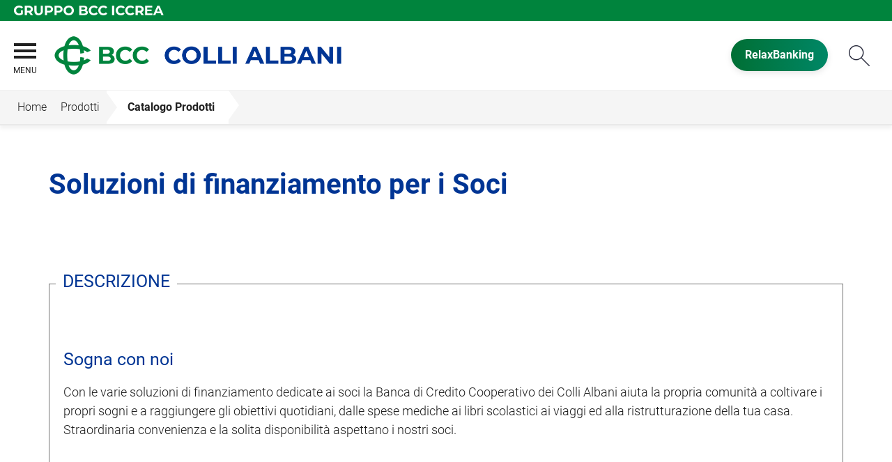

--- FILE ---
content_type: text/html; Charset=UTF-8
request_url: https://www.bcccollialbani.it/catalogo/dettaglio.asp?i_menuID=51853&hProdottoCatalogoID=19733
body_size: 7819
content:
<!DOCTYPE HTML>
<html lang="it">
<head>
<title>BCC Colli Albani &mdash; Soluzioni di finanziamento per i Soci</title>
<meta http-equiv="Content-Type" content="text/html; charset=utf-8">
<meta name="description" content="">
<meta name="keywords" content="BCC Colli Albani, Banca di Credito Cooperativo, BCC, Banca, Iccrea, Relax Banking, Prodotti BCC Colli Albani, Conti Corrente BCC Colli Albani, Iniziative BCC Colli Albani,">
<meta name="copyright" content="">
<meta name="viewport" content="width=device-width, initial-scale=1.0, maximum-scale=5.0, user-scalable=yes" />
<meta property="og:type" content="website" />
<meta property="og:title" content="BCC Colli Albani &mdash; Soluzioni di finanziamento per i Soci">
<meta property="og:description" content="">
<meta http-equiv="X-UA-Compatible" content="IE=edge"><meta name="google-site-verification" content="W08x4P1-ADbWBX615e-T070BJzI2yIuU50w0dZWW6-8" §>
<link rel="preconnect" href="https://static.publisher.iccrea.bcc.it/" crossorigin>
<link rel="dns-prefetch" href="https://static.publisher.iccrea.bcc.it/">
<link rel="shortcut icon" href="https://www.bcccollialbani.it/favicon.ico" type="image/vnd.microsoft.icon" />
<link rel="icon" href="https://www.bcccollialbani.it/favicon.ico" type="image/vnd.microsoft.icon" />
<link rel="preload" href="https://static.publisher.iccrea.bcc.it/archivio/fonts/roboto/roboto-v16-latin-100.woff2" as="font" type="font/woff2" fetchpriority="high" crossorigin="anonymous">
<link rel="preload" href="https://static.publisher.iccrea.bcc.it/archivio/fonts/roboto/roboto-v16-latin-300.woff2" as="font" type="font/woff2" fetchpriority="high" crossorigin="anonymous">
<link rel="preload" href="https://static.publisher.iccrea.bcc.it/archivio/fonts/roboto/roboto-v16-latin-regular.woff2" as="font" type="font/woff2" fetchpriority="high" crossorigin="anonymous">
<link rel="preload" href="https://static.publisher.iccrea.bcc.it/archivio/fonts/roboto/roboto-v16-latin-500.woff2" as="font" type="font/woff2" fetchpriority="high" crossorigin="anonymous">
<link rel="preload" href="https://static.publisher.iccrea.bcc.it/archivio/fonts/roboto/roboto-v16-latin-700.woff2" as="font" type="font/woff2" fetchpriority="high" crossorigin="anonymous">
<link rel="preload" href="https://static.publisher.iccrea.bcc.it/archivio/fonts/roboto-condensed/roboto-condensed-v14-latin-700.woff2" as="font" type="font/woff2" fetchpriority="high" crossorigin="anonymous">
<link rel="stylesheet" type="text/css" href="https://static.publisher.iccrea.bcc.it/archivio/css/base/jquery/ui.all.css" />
<link rel="stylesheet" type="text/css" href="https://static.publisher.iccrea.bcc.it/archivio/css/base/moduli.combined.css">
<link rel="stylesheet" type="text/css" href="https://static.publisher.iccrea.bcc.it/archivio/css/base/identitario2019.css">
<link rel="stylesheet" type="text/css" media="print" href="https://static.publisher.iccrea.bcc.it/archivio/css/base/stampante.css">
<link rel="stylesheet" type="text/css" href="https://static.publisher.iccrea.bcc.it/archivio/css/504/style[-504].css" title="default">
<script type="text/javascript">
var WEB_URL = "..";
var CDN_URL="..";
WEB_URL = "https://www.bcccollialbani.it/";
CDN_URL = "https://static.publisher.iccrea.bcc.it/";
</script><script type="text/javascript" src="https://static.publisher.iccrea.bcc.it/jquery/current/jquery-3.6.0.min.js?d=20220422135500"></script>
<script type="text/javascript" src="https://static.publisher.iccrea.bcc.it/jquery/current/jquery-ui.min.1.13.js?d=20220422135500" defer></script>
<script type="text/javascript" src="https://static.publisher.iccrea.bcc.it/jquery/plugins/jquery.bccPopUp.js" defer></script>
<script type="text/javascript" src="https://static.publisher.iccrea.bcc.it/jquery/plugins/jquery.AnnuarioSearchBox.js?d=20220422135500" defer></script>
<script type="text/javascript" src="https://static.publisher.iccrea.bcc.it/jquery/plugins/jquery.steps.min.js?d=20230516144400" defer></script>
<script type="text/javascript" src="https://static.publisher.iccrea.bcc.it/js/utils.min.js?d=20250226162200" defer></script>
<script type="text/javascript" src="https://www.bcccollialbani.it/custom/custom.js"></script>
<script type="text/javascript" src="https://static.publisher.iccrea.bcc.it/js/identitario2019.min.js"></script>
<link rel="preconnect" href="https://maps.googleapis.com" crossorigin>
<script type="text/javascript" src="//maps.googleapis.com/maps/api/js?language=it&amp;libraries=places&key=AIzaSyCzsyhjOC4_0iNsp-gZd5_xEdrnTiGIY2s	" defer></script>
<script type="text/javascript" src="https://www.bcccollialbani.it/framework/js/cookies.dyn.js" defer></script>
<!--[if lt IE 9]><script type="text/javascript" src="https://static.publisher.iccrea.bcc.it/js/html5shiv.js"></script><![endif]-->
<script type="text/javascript">var HAS_PDF_VIEWER =false;$(document).ready(function(){PageHelpers.HAS_PDF_VIEWER = HAS_PDF_VIEWER});</script>
</head>
<body id='b-menu-51853' class='has-catalogo'><script type="text/javascript">jQuery(function(){btCookies.initBannerCookies(false);});</script>
<script src="https://www.bcccollialbani.it/framework/piwik/piwik.stats.dyn.js" async></script>
	<form name="FRM_RELOAD" method="POST" action="/catalogo/dettaglio.asp?i_menuID=51853&hProdottoCatalogoID=19733"></form>
	
	<script>
		$(document).ready(function(){
		  $("a[data-link-overlay=true]").PopUpLink();
  
		});
	</script>
<header class="l-header">
<div class="c-note-head">
<div class="l-container-fluid">
<div class="c-iccrea-logo">
<div class="tdBan2" ><img src="https://static.publisher.iccrea.bcc.it/archivio/502/131177.svg?d=20180330171112" border="0" id="banner-131177" alt="Gruppo BCC Iccrea"></div>
</div>

<div class="c-bcc-logo">
<div class="tdBan3" ></div>
</div>
</div>
</div>

<nav class="l-nav">
<div class="l-container-fluid">
<div aria-expanded="false" class="o-menu-reveal" role="button" tabindex="0">
<div class="o-menu-icon"></div>
<span>menu</span><strong>&nbsp;</strong></div>

<div class="c-main-nav">
<div class="o-bg-menu">
<div class="c-main-nav-cont">
<div class="c-menu-cont">
<div class="tdMenuCSS52" ><ul id="topmenu" class="lstQck52Liv0"><li class="liv0 lstQckLi52Liv0Li0" id="lstQck54970"><a href="javascript:esplodiSottomenu(54970)" title="La Banca" class="submenu liv0">La Banca</a><ul class="lstQck52Liv1"><li class="liv1 lstQckLi52Liv1Li0" id="lstQck54971"><a href="https://www.bcccollialbani.it/template/default.asp?i_menuID=54971" title="Vai a La Storia" class="submenu liv1">La Storia</a></li><li class="liv1 lstQckLi52Liv1Li1" id="lstQck70818"><a href="https://www.gruppobcciccrea.it/Pagine/Default.aspx" target="_blank" title="Vai a Il Gruppo BCC Iccrea" class=" liv1">Il Gruppo BCC Iccrea</a></li><li class="liv1 lstQckLi52Liv1Li2" id="lstQck55393"><a href="https://www.bcccollialbani.it/template/default.asp?i_menuID=55393" title="Vai a Bilanci" class=" liv1">Bilanci</a></li><li class="liv1 lstQckLi52Liv1Li3" id="lstQck56214"><a href="https://static.publisher.iccrea.bcc.it/archivio//504/183116.pdf?d=20240916111658" target="_self" title="Vai a Statuto" class=" liv1">Statuto</a></li><li class="liv1 lstQckLi52Liv1Li4" id="lstQck58115"><a href="https://static.publisher.iccrea.bcc.it/archivio/504/180279.PDF" target="_blank" title="Vai a Regolamento Assembleare ed Elettorale" class=" liv1">Regolamento Assembleare ed Elettorale</a></li><li class="liv1 lstQckLi52Liv1Li5" id="lstQck60124"><a href="https://www.bcccollialbani.it/archivio/504/164594.PDF" target="_blank" title="Vai a Codice Etico" class=" liv1">Codice Etico</a></li><li class="liv1 lstQckLi52Liv1Li6 endNavMenu" id="lstQck69786"><a href="https://www.bcccollialbani.it/archivio/504/166136.PDF" target="_blank" title="Vai a Informativa al pubblico in tema di governo societario" class=" noBorder liv1">Informativa al pubblico in tema di governo societario</a></li></ul></li><li class="liv0 lstQckLi52Liv0Li1" id="lstQck54981"><a href="#" target="_self" title="Vai a Dove siamo" class="submenu liv0">Dove siamo</a><ul class="lstQck52Liv1"><li class="liv1 lstQckLi52Liv1Li0" id="lstQck54979"><a href="/annuario/dettaglio.asp?abi=8951&i_menuID=54979" target="_self" title="Vai a La sede" class=" liv1">La sede</a></li><li class="liv1 lstQckLi52Liv1Li1" id="lstQck54980"><a href="/annuario/sportelli.asp?abi=8951&i_menuID=54980" target="_self" title="Vai a Le filiali" class=" liv1">Le filiali</a></li><li class="liv1 lstQckLi52Liv1Li2 endNavMenu" id="lstQck55258"><a href="https://www.bcccollialbani.it/template/default.asp?i_menuID=55258" title="Vai a Operatività territoriale" class=" noBorder liv1">Operatività territoriale</a></li></ul></li><li class="liv0 lstQckLi52Liv0Li2" id="lstQck72882"><a href="https://www.bcccollialbani.it/template/default.asp?i_menuID=72712" target="_blank" title="Vai a Etica di Gruppo e Whistleblowing" class=" liv0">Etica di Gruppo e Whistleblowing</a></li><li class="liv0 lstQckLi52Liv0Li3" id="lstQck55239"><a href="javascript:esplodiSottomenu(55239)" title="Vai a Prodotti" class="submenu liv0">Prodotti</a><ul class="lstQck52Liv1"><li class="liv1 lstQckLi52Liv1Li0" id="lstQck55237"><a href="https://www.bcccollialbani.it/template/default.asp?i_menuID=55237" title="Vai a Soci" class="submenu liv1">Soci</a></li><li class="liv1 lstQckLi52Liv1Li1" id="lstQck52286"><a href="https://www.bcccollialbani.it/template/default.asp?i_menuID=52286" title="Vai a Privati e famiglie" class="submenu liv1">Privati e famiglie</a></li><li class="liv1 lstQckLi52Liv1Li2" id="lstQck52287"><a href="https://www.bcccollialbani.it/template/default.asp?i_menuID=52287" title="Vai a Imprese" class="submenu liv1">Imprese</a></li><li class="liv1 lstQckLi52Liv1Li3 endNavMenu" id="lstQck52597"><a href="https://www.bcccollialbani.it/template/default.asp?i_menuID=52597" title="Vai a Associazioni ed Enti" class="submenu noBorder liv1">Associazioni ed Enti</a></li></ul></li><li class="liv0 lstQckLi52Liv0Li4" id="lstQck51848"><a href="https://www.bcccollialbani.it/template/default.asp?i_menuID=51848" title="Contatti" class="submenu liv0">Contatti</a><ul class="lstQck52Liv1"><li class="liv1 lstQckLi52Liv1Li0 endNavMenu" id="lstQck60882"><a href="https://www.bcccollialbani.it/template/default.asp?i_menuID=60882" title="Vai a Richiedi un appuntamento in Filiale" class=" noBorder liv1">Richiedi un appuntamento in Filiale</a></li></ul></li><li class="liv0 lstQckLi52Liv0Li5" id="lstQck55997"><a href="javascript:esplodiSottomenu(55997)" title="Vai a Spazio Soci" class="submenu liv0">Spazio Soci</a><ul class="lstQck52Liv1"><li class="liv1 lstQckLi52Liv1Li0" id="lstQck75756"><a href="https://www.bcccollialbani.it/template/default.asp?i_menuID=75755" target="_self" title="Vai a Avvisi ai Soci" class=" liv1">Avvisi ai Soci</a></li><li class="liv1 lstQckLi52Liv1Li1" id="lstQck57225"><a href="https://www.bcccollialbani.it/template/default.asp?i_menuID=57224" target="_self" title="Vai a Giovani Soci" class=" liv1">Giovani Soci</a></li><li class="liv1 lstQckLi52Liv1Li2" id="lstQck56000"><a href="/catalogo/ricerca.asp?hCmd=RIC&fld6507=17324&i_catalogoID=51853&i_menuID=56000" target="_self" title="Vai a Prodotti" class=" liv1">Prodotti</a></li><li class="liv1 lstQckLi52Liv1Li3" id="lstQck55999"><a href="https://www.bcccollialbani.it/template/default.asp?i_menuID=55998" target="_self" title="Vai a Iniziative Soci" class=" liv1">Iniziative Soci</a></li><li class="liv1 lstQckLi52Liv1Li4 endNavMenu" id="lstQck57223"><a href="https://www.bcccollialbani.it/template/default.asp?i_menuID=57220" target="_self" title="Vai a Bandi e Concorsi" class=" noBorder liv1">Bandi e Concorsi</a></li></ul></li><li class="liv0 lstQckLi52Liv0Li6" id="lstQck55888"><a href="javascript:esplodiSottomenu(55888)" title="Vai a Strumenti Utili" class="submenu liv0">Strumenti Utili</a><ul class="lstQck52Liv1"><li class="liv1 lstQckLi52Liv1Li0 endNavMenu" id="lstQck55889"><a href="http://www.adgservicebanche.com/LegalWeb/Login.asp?Strday=frm8951EA23&pg=__possible_unsafe_site__" target="_blank" title="Vai a Legale" class=" noBorder liv1">Legale</a></li></ul></li><li class="liv0 lstQckLi52Liv0Li7 endNavMenu" id="lstQck55919"><a href="javascript:esplodiSottomenu(55919)" title="Vai a Servizi Online" class="submenu noBorder liv0">Servizi Online</a><ul class="lstQck52Liv1"><li class="liv1 lstQckLi52Liv1Li0" id="lstQck55920"><a href="https://www.relaxbanking.it/relaxbanking/zk/access/relaxBanking.zul" target="_blank" title="Vai a Internet Banking" class=" liv1">Internet Banking</a></li><li class="liv1 lstQckLi52Liv1Li1 endNavMenu" id="lstQck55921"><a href="https://www.cartabcc.it/Pagine/default.aspx" target="_blank" title="Vai a CartaBCC" class=" noBorder liv1">CartaBCC</a></li></ul></li></ul></div>
</div>

<div class="c-menu-sidebar">
<div class="tdLan47" ></div>
</div>
</div>
</div>

<button class="o-scroll-close" style="display: inline-block;" type="button"><span>Chiudi menu</span></button>
</div>

<div class="c-main-logo">
<div class="tdBan1" ><a class="adobe-banner-link" data-tracking-method="bannerClick" href="https://www.bcccollialbani.it/system/bannerTrans.asp?id=25885" title="Vai alla Home Page" target="_top"><img src="https://static.publisher.iccrea.bcc.it/archivio/504/160999.png?d=20220401171113" border="0" id="160999" alt="logo BCC Colli Albani"></a></div>
</div>

<div class="c-utility">
<div class="tdQck4" ><table border="0" cellpadding="0" cellspacing="0"><tr><td class="lstQck4Liv0" id="menu54969"><a href="https://www.relaxbanking.it" class="lstQck4Liv0" id="lnkmenu54969" target="_blank" title="RelaxBanking">RelaxBanking</a></td></tr></table></div>
</div>

<div class="c-src-reveal"><button id="o-src-reveal" name="reveal-search">Cerca</button></div>
</div>

<div class="c-search-bar">
<div class="l-container-fluid">
<form action="javascript:ricercaSubmit()" method="post" name="FRM_RICERCA"><input class="src_top" type="submit" value="Submit Query" /> <input class="src" id="src" name="txtTesto" type="text" value="Cerca" /></form>
</div>
</div>
</nav>
</header>
<div class='l-bread-nav '><div class='l-breadcrumb'><div class='c-breadcrumb' aria-label='breadcrumbs' role='navigation'><ul><li id='menu--504' class='o-breadcrumb-link o-breadcrumb-home'><a href="https://www.bcccollialbani.it/default.asp"title='Home'>Home</a></li><li class='o-divider'>&gt;</li><li id='menu-55239' class='o-breadcrumb-link '><a href="javascript:esplodiSottomenu(55239)"title='Prodotti'>Prodotti</a></li><li class='o-divider'>&gt;</li><li id='menu-51853' class='o-breadcrumb-link '><a href="javascript:void(0);"title='Catalogo Prodotti'>Catalogo Prodotti</a></li></ul></div></div><button class='o-int-nav-reveal'></button></div><script language="javascript" type="text/javascript" src="https://static.publisher.iccrea.bcc.it/js/bcc.breadcrumb.down.js?d=20221118123200" defer></script>

<section class="l-main-content">
<div class="c-main-title">
<div class="tdLan6" ></div>
</div>

<div class="c-main-content">
<div class="tdCc14" >
<div id="det" style="width:100%"><h1>Soluzioni di finanziamento per i Soci</h1><div class='printPDF' id='topPrintPDF'></div><div class='add_this_catalogo_top'></div><table width="100%" cellspacing="0" cellpadding="0" border="0"><tr><td class="tdTitolo" ID="cpr_boxID12769">Descrizione</td></tr><tr id="obj1" class="cpr_presID1165"><td class="tdTabella" ID="boxID12769"><table width="100%" cellspacing="0" cellpadding="0" border="0"><tr><td ID="cpr_boxID12769_prodcat_meta6504"><div class='lblPresNomeMetadato' id='lblmeta6504'>Descrizione</div><div class='lblPresValoreMetadato' id='meta6504'><h2>Sogna con noi</h2>
Con le varie soluzioni di finanziamento dedicate ai soci la Banca di Credito Cooperativo dei Colli Albani aiuta la propria comunità a coltivare i propri sogni e a raggiungere gli obiettivi quotidiani, dalle spese mediche ai libri scolastici ai viaggi ed alla ristrutturazione della tua casa.<br />
Straordinaria convenienza e la solita disponibilità aspettano i nostri soci.<br />
<br />
 
<div class="bottone_form"><a href="https://www.bcccollialbani.it/template/default.asp?i_menuID=55865">Vieni a trovarci nella filiale più vicina. Fissa un appuntamento con i nostri consulenti </a></div>
<a href="/template/default.asp?i_menuID=51848"> </a></div></td></tr></table><tr><td class="tdTitolo" ID="cpr_boxID12770">Informativa</td></tr><tr id="obj2" class="cpr_presID1165"><td class="tdTabella" ID="boxID12770"><table width="100%" cellspacing="0" cellpadding="0" border="0"><tr><td ID="cpr_boxID12770_prodcat_meta6506"><div class='lblPresNomeMetadato' id='lblmeta6506'>Informativa</div><div class='lblPresValoreMetadato' id='meta6506'><em>Messaggio pubblicitario con finalità promozionale. Per le condizioni di dettaglio consulta il <a href="https://www.relaxbanking.it/react/relaxbanking/#/documenti/fogliInformativi?abi=08951">foglio informativo</a> disponibile presso tutte le filiali o sul sito internet della Banca. </em></div></td></tr></table></td></tr><tr><td>&nbsp;</td></tr></table><div class='printPDF' id='bottomPrintPDF'></div><div class='add_this_catalogo_bottom'></div></div>
<script type="text/javascript">
	if (!window.dettaglio2){
		window.dettaglio2=function(menu,i_prodotto_catalogoID){
			//document.location.href ="dettaglio.asp?i_catalogoID=" + menu  + "&hProdottoCatalogoID=" + i_prodotto_catalogoID;
			document.location.href ="dettaglio.asp?i_catalogoID=51853&i_menuID=51853&hProdottoCatalogoID=" + i_prodotto_catalogoID;
		}

		window.dettaglioDoc=function(iDocumentoID){
			apriFinestraAjax("auto", 450, "DETT" + iDocumentoID, "", "https://www.bcccollialbani.it/doc2/dettaglio.asp?i_documentoID=" + iDocumentoID);
		}

		window.RequestContactFor=function(i_prodotto_catalogoID){
			apriFinestraAjax("auto","auto","contatti"+i_prodotto_catalogoID,"","https://www.bcccollialbani.it/catalogo/contatti.asp?hProdotto=" + i_prodotto_catalogoID);
		}

		window.viewFrame = function(id) {
			let obj = document.getElementById("obj" + id);
			let prd = document.getElementById("prodTitle" + id);
			if (obj.style.display == "none") {
				obj.style.display = "";
				prd.classList.add("hide");
				prd.title = "Nascondi i prodotti che potrebbero interessarti";
			} else {
				obj.style.display = "none";
				prd.classList.remove("hide");
				prd.title = "Visualizza i prodotti che potrebbero interessarti";
			}
			/*obj = document.getElementById("obj" + id);
			img = document.getElementById("img" + id);
			vis = obj.style.display;
			obj.style.display = (vis=="none") ? "" : "none";
			img.src = "../images/" + ((vis=="none") ? "collapse.gif" : "expand.gif");
			img.alt = (vis=="none") ? "Nascondi dettaglio" : "Visualizza dettaglio";*/
		}
	}
	function lista(){
		history.back();
	}

</script></div>

<div class="tdLan65" ></div>
</div>
</section>

<section class="l-pre-footer">
<div class="l-container">
<div class="c-pre-footer">
<div class="tdQck33" ><table border="0" cellpadding="0" cellspacing="0"><tr><td class="lstQck33Liv0" id="menu52484"><a href="https://www.bcccollialbani.it/template/default.asp?i_menuID=52484" class="lstQck33Liv0" id="lnkmenu52484" target="" title="Vai a Trasparenza e Norme">Trasparenza e Norme</a></td><td class="lstQck33Liv0" id="menu75461"><a href="https://www.bcccollialbani.it/template/default.asp?i_menuID=75461" class="lstQck33Liv0" id="lnkmenu75461" target="" title="Guide ed Informative">Guide ed Informative</a></td><td class="lstQck33Liv0" id="menu55360"><a href="https://www.bcccollialbani.it/template/default.asp?i_menuID=55360" class="lstQck33Liv0" id="lnkmenu55360" target="" title="Vai a Obblighi informativi">Obblighi informativi</a></td><td class="lstQck33Liv0" id="menu55359"><a href="https://www.bcccollialbani.it/template/default.asp?i_menuID=55359" class="lstQck33Liv0" id="lnkmenu55359" target="" title="Vai a Reclami">Reclami</a></td><td class="lstQck33Liv0" id="menu75609"><a href="https://www.bcccollialbani.it/template/default.asp?i_menuID=75609" class="lstQck33Liv0" id="lnkmenu75609" target="" title="Arbitro per le Controversie Finanziarie (ACF)">ACF</a></td><td class="lstQck33Liv0" id="menu68165"><a href="https://www.bcccollialbani.it/template/default.asp?i_menuID=68165" class="lstQck33Liv0" id="lnkmenu68165" target="" title="Vai a Disconoscimento">Disconoscimento</a></td><td class="lstQck33Liv0" id="menu52929"><a href="https://www.bcccollialbani.it/template/default.asp?i_menuID=52929" class="lstQck33Liv0" id="lnkmenu52929" target="" title="Vai a Sicurezza informatica">Sicurezza informatica</a></td><td class="lstQck33Liv0" id="menu75447"><a href="https://www.bcccollialbani.it/page/default.asp?i_menuID=75447" class="lstQck33Liv0" id="lnkmenu75447" target="" title="Certificazioni della Banca">Certificazioni</a></td><td class="lstQck33Liv0" id="menu68775"><a href="https://www.bcccollialbani.it/template/default.asp?i_menuID=68775" class="lstQck33Liv0" id="lnkmenu68775" target="" title="Vai a Accessibilità">Accessibilità</a></td></tr></table></div>
</div>
</div>
</section>
<footer class="l-footer"><div class="l-container"><div id='footer-box-1' class='c-footer-custom'><img alt="logo BCC Colli Albani " class="o-footer-logo" height="79" src="https://static.publisher.iccrea.bcc.it/archivio/504/161000.PNG" style="border-width: 0px; border-style: solid;" width="420" />
<ul class="c-footer-info">
	<li>Largo Giuseppe Toniolo, snc, 00045</li>
	<li>Genzano di Roma (RM)</li>
	<li>Tel: 06 93712200</li>
	<li>PEC:&nbsp;<a  href="mailto:postacertificata@cert.bcccollialbani.it">postacertificata@cert.bcccollialbani.it</a></li>
	<li>CF: <!--00962041000-->01103500581</li>
</ul>

<ul class="c-footer-social">
	<li><a  href="https://it-it.facebook.com/bcccollialbani/" target="_blank"><img alt="Facebook_white" border="0" height="31" src="//static.publisher.iccrea.bcc.it//archivio/511/131170.SVG" width="15" /></a></li>
	<li><a  href="https://www.instagram.com/bcc_colli_albani/?hl=it" target="_blank"><img alt="Instagram_footer" height="31" src="https://static.publisher.iccrea.bcc.it/archivio/511/131172.SVG" style="border-width: 0px; border-style: solid;" width="31" /></a></li>
	<li><a  href="https://twitter.com/BccColli" target="_blank"><img alt="Twitter_footer" height="24" src="https://static.publisher.iccrea.bcc.it/archivio/511/131174.SVG" style="border-width: 0px; border-style: solid;" width="31" /></a></li>
	<li><a  href="https://www.linkedin.com/company/bcc-collialbani" target="_blank"><img alt="Linkedin_footer" height="31" src="https://static.publisher.iccrea.bcc.it/archivio/511/131173.SVG" style="border-width: 0px; border-style: solid;" width="31" /></a></li>
</ul>

<ul class="c-footer-info">
	<li>&copy;2017 BCC Colli Albani Soc. Coop.</li>
	<li>Realizzato da <a  href="http://www.iccreabanca.it/it-IT/Pagine/default.aspx">Iccrea Banca S.p.A</a>.<br />
	&nbsp;</li>
	<li>Banca aderente al Gruppo Bancario Cooperativo Iccrea</li>
	<li>partecipante al Gruppo IVA Gruppo Bancario Cooperativo Iccrea</li>
	<li>Partita IVA 15240741007</li>
	<li>Iscrizione <a  href="https://ruipubblico.ivass.it/rui-pubblica/ng/#/home/" target="_blank">Registro Unico degli Intermediari assicurati e riassicurativi</a> &nbsp;num. D000027009</li>
	<li>L&rsquo;intermediario &egrave; soggetto alla vigilanza dell&rsquo;IVASS</li>
</ul>
</div><div id='footer-box-2' class='c-footer-menu'><div class='c-footer-list' id='footer-section-0'> <div class="l-footer-label-links" role="navigation"><a href='#'>La Banca</a></div><ul class='c-footer-links'><li><a title="Vai a La Storia" href='https://www.bcccollialbani.it/template/default.asp?i_menuID=54971' target='_self'>La Storia</a></li><li><a title="Vai a Gruppo BCC Iccrea" href='https://www.gruppobcciccrea.it' target='_blank'>Gruppo BCC Iccrea</a></li><li><a title="Vai a Bilanci" href='https://www.bcccollialbani.it/template/default.asp?i_menuID=55393' target='_self'>Bilanci</a></li></ul></div><div class='c-footer-list' id='footer-section-1'> <div class="l-footer-label-links" role="navigation"><a href='#'>Dove siamo</a></div><ul class='c-footer-links'><li><a title="Vai a La sede" href='https://www.bcccollialbani.it/annuario/dettaglio.asp?abi=8951&i_menuID=54979' target='_self'>La sede</a></li><li><a title="Vai a Le filiali" href='https://www.bcccollialbani.it/annuario/sportelli.asp?abi=8951&i_menuID=54980' target='_self'>Le filiali</a></li><li><a title="Vai a Operatività territoriale" href='https://www.bcccollialbani.it/template/default.asp?i_menuID=55258' target='_self'>Operatività territoriale</a></li></ul></div></div></div><div class="l-sub-footer"><div class="l-container"><div id='sub-footer-box' class='c-sub-footer' aria-label="Sotto Menu footer del sito" role="navigation"> <div class="l-footer-label-links" role="navigation"><a href='#'>Legal</a></div><ul class='c-footer-links'><li><a title="Vai a Dati societari" href='https://www.bcccollialbani.it/template/default.asp?i_menuID=54973' target='_self'>Dati societari</a></li><li><a title="Vai a Privacy" href='https://www.bcccollialbani.it/template/default.asp?i_menuID=52966' target='_self'>Privacy</a></li><li><a title="Vai a Cookie Policy" href='https://www.bcccollialbani.it/cookie.asp' target='_self'>Cookie Policy</a></li></ul></div></div></div></footer><script language="javascript" type="text/javascript" src="https://static.publisher.iccrea.bcc.it/js/bcc.footer.min.js?d=20220422135500" defer></script>

<div class="tdLan64" ></div>

<div class="c-back-top"></div>

<script type="text/javascript" src="https://static.publisher.iccrea.bcc.it/js/accessiway.min.js" async></script>

</body>
</html>

--- FILE ---
content_type: text/css
request_url: https://static.publisher.iccrea.bcc.it/archivio/css/504/style[-504].css
body_size: 4888
content:
/*CLASSE: Container*/.container, .container-fluid {  padding-left: 20px;  padding-right: 20px;}/*CLASSE: Testata*//* Fascia Corporate     ---- */.c-note-head {  position: relative;}.c-bcc-logo {  text-align: right;}/* Menu     ---- */.c-main-nav-cont {  width: 1200px;}/* Cerca     ---- */.c-search-bar {  background-color: #284a3d;  z-index: 100;}.c-search-bar .l-container-fluid {  max-width: 1200px;}.c-search-bar form {  border-bottom: 2px solid #fff;}.c-search-bar input[type='submit'] {  border: 0;  letter-spacing: 1.2px;}/*CLASSE: Tab social e comunication*/.c-tab-social, .c-tab-comunication {  top: 25%;  padding: 5px 0;  padding-right: 5px;  text-align: right;  background-color: rgba(255,255,255,.7);}.c-tab-comunication {  display: block;}/*CLASSE: Fascia nostra offerta*/.l-main-offerta {  padding: 45px 0;}/*CLASSE: Intestazione pagina*/.has-content-page.is-home .l-main-title, .has-content-page.is-home .l-bread-nav {  padding: 30px 0 10px 0;  color: #222;  display: none;}.c-main-title h1 {  font-size: 50px;}.c-main-title h2 {  font-size: 24px;}.c-main-title h3 {}.c-main-title ul {  padding-left: 95px;  margin: 20px 0 24px 0;  font-weight: 300;}.c-main-title li {  position: relative;  list-style: none;  padding-left: 15px;  margin: 5px 0;}.c-main-title li:before {  content: '';  display: block;  position: absolute;  top: 5px;  left: -15px;  width: 8px;  height: 8px;  background-color: #b2ce27;}/*CLASSE: Contenuto centrale*/.l-main-title {  display: none;}.c-main-content .banner-mobile {  display: none;}a.button_link {  border-radius: 4px;  background-color: #cc3333;  border: none;  color: #FFFFFF;  text-align: center;  font-size: 18px;  padding: 15px;  width: 200px;  transition: all 0.5s;  cursor: pointer;  margin: 5px;  font-weight: bold;}a.button_link:hover {  border-bottom: none;  color:#222;}a.button_link span {  cursor: pointer;  display: inline-block;  position: relative;  transition: 0.5s;}.button_link span:after {  content: '\00bb';  position: absolute;  opacity: 0;  top: 0;  right: -20px;  transition: 0.5s;}.button_link:hover span {  padding-right: 25px;}.button_link:hover span:after {  opacity: 1;  right: 0;}.tabellaTarget a, .tabellaTarget a:hover {  border-bottom: none;}.tabellaTarget td {  width: 23%;  padding: 0 1%;}/*CLASSE: Colonna Lancio19 [Parte centale inferiore]*/.tdLan65 {  max-width: 1170px;  padding: 0 15px;  margin: 0 auto;}/*CLASSE: Customizzazioni provvisorie*//* sezione annuario */#divAnnuario .clsTitolo {  border-bottom: 0 !important;  color: #00482b !important;  line-height: 60px !important;  padding: 0 !important;  margin: 0 !important;}#divSportNomeLbl, #divSportCabLbl, #divSportComuneLbl, #divSportFrazioneLbl, #divSportIndirizzoLbl, #divSportMappaLbl, #divSportCapLbl, #divSportTelefonoLbl, #divSportFaxLbl, #divSportEmailLbl, #divSportPECLbl, #divSportIntelligenteLbl, #divSportBancomatLbl, #divSportParcheggioLbl, #divSportAccessodisabiliLbl, #divSportorarioAperturaLbl, #divSportDirettoreLbl, #divSportBancomat_SelfLbl, #divSportBancomat_h24Lbl {  color: #66696c !important;}#divSportNome, #divSportCab, #divSportComune, #divSportFrazione, #divSportIndirizzo, #divSportMappa, #divSportCap, #divSportTelefono, #divSportFax, #divSportEmail, #divSportPEC, #divSportIntelligente, #divSportBancomat, #divSportParcheggio, #divSportAccessodisabili, #divSportorarioApertura, #divSportDirettore, #divSportBancomat_Self, #divSportBancomat_h24 {  border-bottom: 1px solid #B2CE27 !important;  line-height: 42px !important;}.clsSportelloContainer {  border-bottom: 0 !important;  padding-bottom: 65px !important;}#divSportellocontainer_ #divSportComune .tdLista1, #divSportellocontainer_ #divSportComune .tdLista2 {  border-top: 0 !important;}#ricerca {  background-color: #ffffff !important;  padding: 50px 30px 80px 30px !important;  border-radius: 0 !important;  margin-top: 50px !important;  border: 1px solid #b2ce27 !important;  position: relative !important;}#ricerca::before {  background-image: url(//static.publisher.iccrea.bcc.it/archivio/499/125354.png);  background-size: 50px;  background-repeat: no-repeat;  background-position: top left;  content: 'ricerca';  display: block;  text-transform: uppercase;  color: #B2CE26;  position: absolute;  background-color: #fff;  padding: 15px 10px 15px 61px;  z-index: 10;  top: -30px;  left: -1px;  font-size: 25px;}#ricerca input, #ricerca select {  width: 97% !important;  padding: 15px;  border: 1px solid #dbdbdb;  border-radius: 10px;  background-color: #fff;  font-size: 18px;  -moz-appearance: none;  -webkit-appearance: none;  margin-bottom: 20px;}#ricerca #divprovincia, #ricerca #divcomune, #ricerca #divregione {  float: left;  width: 50%;  margin-bottom: 20px;}#divCerca button {  background-color: #B2CE27 !important;  border: 0 none !important;  border-radius: 0 !important;  position: absolute !important;  bottom: -14px !important;  right: 83px !important;  width: 10% !important;}#divCerca button:hover {  opacity: 1 !important;}.ctaMutuoGreen a {  background-color: #006f34;  background-image: linear-gradient(270deg, #008766 0, #006f34 100%);  border: 0;  border-radius: 26px;  box-shadow: 0 3px 10px rgb(0 0 0 / 10%);  color: #fff;  display: inline-block;  padding: 11px 20px;  font-size: 1.6rem;  font-weight: 600;  position: relative;  text-decoration: none;  z-index: 0;  text-transform: none;}.ctaMutuoGreen a:before {  content: '';  background-color: #00491f;  background-image: linear-gradient(270deg, #006d52 0, #00491f 100%);  border-radius: 26px;  bottom: 0;  left: 0;  opacity: 0;  position: absolute;  right: 0;  top: 0;  transition: opacity .3s;  z-index: -1;}.ctaMutuoGreen a:hover {  color: #fff;  outline: 0;  text-decoration: none;}.ctaMutuoGreen a:hover:before{  opacity: 1;}.informativaMutuoGreen {  margin-left: 0;  padding: 20px;  margin-bottom: 50px;  border-left: 3px solid #1d388e;}.o-clear-filiale span:after, .o-clear-filiale span:before {  top: 50px;}/*CLASSE: Servizi*/.c-services tr:not(:first-of-type) {  width: 25%;  float: left;}/*CLASSE: Questionario*/#Qst63580 div#divlegend {  font-size: 0;  position: relative;}#Qst63580 div#divlegend:after {  content: '(N.B. Tutti i campi sono obbligatori)';  display: block;  position: absolute;  top: 0;  left: 0;  width: 100%;  margin: 0 auto;  font-size: 18px;}#mainQst .questionarioLabel, #divEmailInvioNotifica, .obblQst {  font-weight: 700;}#Qst56256 #divvotlabel {  position: relative;}#divprint {  text-align: center;}/*Questionario Conto Deposito */#Qst56256 #mainQst {  margin-top: 0;}#Qst56256 #divQSTTitolo {  display: none;}.l-info-cd {  display: block;  width: 100%;  float: left;  border: 1px solid #808285;  margin: 35px 0;  padding: 35px 20px 10px;  position: relative;}.c-main-content h3.c-title-cd {  font-family: 'Roboto', sans-serif;  position: relative;  float: left;  font-size: 25px;  text-transform: uppercase;  font-weight: 400;  color: #b2ce27;  background-color: #fff;  margin: 50px 0;  padding: 0 10px;  clear: both;}.l-info-cd h3.c-title-cd:before {  content: '';  display: inline-block;  width: 80px;  height: 80px;  background-repeat: no-repeat;  background-size: contain;  position: relative;  vertical-align: middle;  margin-right: 10px;}.l-info-cd .c-zero-spese:before {  background-image: url(//static.publisher.iccrea.bcc.it/archivio/504/132888.png);}.l-info-cd .c-zero-commissioni:before {  background-image: url(//static.publisher.iccrea.bcc.it/archivio/504/132887.png);}.l-info-cd .c-zero-limiti:before {  background-image: url(//static.publisher.iccrea.bcc.it/archivio/504/132885.png);}.l-info-cd .c-tutelato:before {  background-image: url(//static.publisher.iccrea.bcc.it/archivio/504/132886.png);}.l-info-cd .c-informativa:before {  background-image: url(//static.publisher.iccrea.bcc.it/archivio/504/133059.png);}.l-info-cd h3.c-title-cd {  font-family: 'Roboto', sans-serif;  position: absolute;  display: inline-block;  top: -40px;  left: 10px;  font-size: 25px;  text-transform: uppercase;  font-weight: 400;  color: #b2ce27;  background-color: #fff;  margin: 0;  padding: 0 10px;}.c-cd-btn {  position: relative;  text-align: center;  clear: both;}.c-cd-btn .o-btn {  float: none;}.c-cd-btn .o-btn {  margin: 30px 0;  display: inline-block;  color: #ffffff;  border-color: transparent;  background-color: #b2ce27;  text-decoration: none;  padding: 12px 30px;  font-weight: 400;  text-transform: uppercase;  font-size: 20px;  -ms-transition: background-color .3s;  transition: background-color .3s;}.c-cd-btn .o-btn:hover {  background-color: #264d7a;}.c-table-cd th {  background-color: #e8f0be;  color: #222222;  text-transform: uppercase;  font-weight: 500;  padding: 15px;  font-size: 20px;}.l-info-cd h3 {  margin-top: 15px;}.c-table-cd td {  padding: 10px 15px;  vertical-align: top;  border-right: 1px solid #f1f1f1;}.c-table-cd tr:nth-child(odd) {  background-color: #f5f5f5;}.c-table-cd tr:nth-child(even) {  background-color: #e7eaec;}.l-document-prod ul {  padding-left: 95px;  margin: 20px 0 24px 0;  font-weight: 300;}.l-document-prod li {  position: relative;  list-style: none;  padding-left: 15px;  margin: 5px 0;}.l-document-prod li:before {  content: '';  display: block;  position: absolute;  top: 5px;  left: -15px;  width: 8px;  height: 8px;  background-color: #b2ce27;}.l-document-prod h3 {  font-family: 'Roboto slab', serif;  font-size: 24px;  color: #284a3d;  border-bottom: 1px solid #284a3d;  padding-bottom: 10px;}#DivRisultatiCompilazioneDomandaTesto {  font-weight: bold;}#Qst56256 .divQstDomandaNumero, .titolare-type {  display: none;}/*#divQstDom6358:after, #divQstDom6362:after{    content: 'Al trattamento e alla comunicazione degli stessi da parte della Banca e degli altri soggetti indicati nelle predette informative in relazione allo specifico prodotto / servizio da me richiesto.';    color: #66696c;  }*/#divQstDomLbl5823, #divQstDomLbl5876 {  position: relative;  float: left}#divQstDomLbl5823 .box-tooltip, #divQstDomLbl5876 .box-tooltip {  display: none;  position: absolute;  top:-170px;  padding: 20px;  left:0;  width: 400px;  height: 150px;  background-color: white;  box-shadow: 3px 3px 15px #000;}#divQstDomLbl5823:hover .box-tooltip, #divQstDomLbl5876:hover .box-tooltip {  display: block;}.msg-errore {  color: red;}#dialogPDF {  width: 100!important;}#divQstDom6358:before, #divQstDom6362:before {  content: 'Privacy';  display: inline-block;  width: 100%;  color: #b2ce27;  border-bottom: 1px solid #b2ce27;  font-weight: 600;  text-transform: uppercase;  margin-bottom: 20px;  padding-bottom: 5px;}#divQstDom6373 {  border-bottom: 1px solid #b2ce27;}#divQstDom5899 {  border-top: 1px solid #b2ce27;  padding: 15px 0;}#QstAbstract .l-info-cd {  float: none;}#DivRisultatiCompilazioneValore #DivQstAbstract {  display: none;}div#DivConfermaCompilazione {  font-size: 20px;  font-weight: bold;}.gdpr-scadenza {  text-align: center;  font-weight: 400;  display: none;}/*CLASSE: Surroga Mutuo */.bannerContainerMobile {  display: none;}/*CLASSE: News*//* News primo piano */#NewsDataTemaPrimoPiano {  border-right: 3px solid #b3ce27;  float: left;  margin:5px 15px 0 0;  font-size: 18px;  color:#595959;}/*CLASSE: Educazione finanziaria*/.l-financial-educational .l-container {  max-width: 100%;  margin: 0;  padding: 0;}.l-financial-educational .orizzonti-tv {  padding: 0;}/* paginazione     ---- */#ricerca_doc_result > tbody > tr:nth-child(2), #ricerca_doc_result > tbody > tr:last-child {  display: none;}#tblDocs tr:first-child {  display: none;}#main_archivio #tblDocs td img {  width: 20px;  height: auto;}#profiloDoc, #dataDoc {  display: none;}/*CLASSE: Catalogo prodotti*/#cpr_boxID14198 {  display: none;}#obj0 {  border: none !important;  padding: 0 !important;}/* Filtro prodotti     ---- *//* dettaglio prodotti     ---- */.lblPresValoreMetadato h2 {  font-size: 25px;}.bottone_prodotti {  text-decoration: none !important;  padding: 10px 20px;  font-weight: 400;}.bottone_prodotti:hover {  font-weight: 600 !important;  padding: 10px 20px;}.bottone_form {  font-weight: 600;  padding: 10px 20px;  text-align: center;}.bottone_form a {  text-decoration: none !important;  border-bottom: none;  color: #ffffff;  font-weight: 400;  font-weight: bold;  -webkit-transition: background-color .5s, color .5s !important;  transition: background-color .5s, color .5s !important;  width: 100%;  display: block;}.bottone_form a:hover {  font-weight: 600;  border-bottom: none;  color: #222;}#obj0 .lblPresValoreMetadato img {  width: 100%;  height: auto;}#panelView .bottone_form {  ddisplay: none !important;}#panelView .bottone_form {  outline: none;  cursor: pointer;  text-align: center;  text-decoration: none;  color: #fff;  padding: 10px 20px;  border: solid 1px #0076a3;  background: #17479e;}/*Prodotto Mutuo Surroga*/#l-claim-container {  display: block;  width: 100%;  padding:20px 0 40px 0;}.c-claim-dx-text {  display: inline-block;  width: 49%;}.c-claim-dx-text a {  background-color: #42a62a;  display: block;  width: 100%;  padding:10px 15px;  text-decoration: none;  border-bottom: none;  color: #ffffff;  font-weight: 400;  font-weight: bold;  -webkit-transition: background-color .5s, color .5s;  transition: background-color .5s, color .5s;}.c-claim-dx-text a:hover {  font-weight: 600;  border-bottom: none;  color: #222;}.c-claim-dx-text a {  text-align:center;  margin-top:25%;  margin-left:10%;}.c-claim-dx-text {  vertical-align: top;}#l-claim-container .c-claim-sx-banner {  display:inline-block;  width:40%;  border-right: 6px solid #42a62a;}#l-claim-container .c-claim-sx-banner img {  width: auto;  display: block;  margin: 0 auto;}/*CLASSE:Media Query Scheda Prod[863px]*/@media (max-width: 863px) {  .c-claim-sx-banner, .c-claim-dx-text {    display:block;    width:100%;  }  #l-claim-container .c-claim-sx-banner {    border-right:none;    width:100%;  }  .c-claim-dx-text a {    margin-top:0;    margin-left: 0;    margin:20px 0;  }  #l-claim-container .c-claim-sx-banner img {    width:100%;  }}/*CLASSE: Footer*//* footer     ---- */.o-footer-logo {  height: auto;}/*CLASSE: Media Query [1400px]*/@media (max-width:1400px) {  /* Contenuto centrale */  .l-main-content h1:before {    left: 0;  }  /* Banner showcase       ---- */.c-main-banner h1 {    margin-top: 20px;  }  /* Mission right       ---- */.c-mission-right {    width: 70%;  }  /* Mission left       ---- */.c-mission-left {    width: 70%;  }}/*CLASSE: Media Query [1200px]*/@media (max-width:1200px) {  /* Banner       ---- */.c-main-banner .banshowcase_textarea {    right: 20px;    width: 50%;  }  .c-main-banner .pagination {    width: 100%;  }  /* Mission right       ---- */.c-mission-right {    width: 80%;    padding: 0;    border: none;  }  /* Mission left       ---- */.l-mission-left {    padding:60px;  }  .c-mission-left {    width: 60%;  }}/* chiusura Media Query *//*CLASSE: Media Query [992px]*/@media (max-width:992px) {  /* Banner showcase       ---- */.c-main-banner .showcase-slide img {    width: 120%;  }  /* Navigazione interna       ---- */  /* Lancio condiviso       ---- */.c-share .shared-launch-item:nth-child(odd), .c-share .shared-launch-item:nth-child(even) {    background-image: none;    padding:0;    width: 100% !important;  }  .c-share img {    width: 100%;    height: auto;  }  .c-share img[width='980']:nth-child(even), .c-share img[width='980']:nth-child(odd) {    border: 0;  }  .c-share .shared-launch-item:nth-child(odd):hover img[width='980'], .c-share .shared-launch-item:nth-child(even):hover img[width='980'] {    transform: none;  }  /* Crediper       ---- */.c-share .shared-launch-item #divIframe {    width: 100%;    padding: 0;  }  .c-share .shared-launch-item #divIframe iframe {    width: 100% !important;    overflow-y: scroll !important;  }  /* chiusura Media Query */@media (max-width:992px) and (orientation: landscape) {    .c-main-content img {      width: 100%;      height: auto;    }  }  /*CLASSE: Media Query [800px]*/@media (max-width:800px) {    /*Tab social comunicazione*/.l-tab-comunication {      display: none;    }    /*Target Prodotti HP*/.c-target tr:not(:first-of-type) {      width: 50%;      padding-right: 10px;      margin-bottom: 20px;    }    .c-target tr:not(:first-of-type) td {      border-top: 4px solid #195a40;      border-bottom: 4px solid #195a40;    }    .c-target a {      font-size: 10px;    }    .c-target a img {      width: 40%;      height: auto;    }    .c-target a:hover:after {      display: none;    }    .c-target a:hover img, .c-target a:hover span {      transform: initial;    }    /* Banner Homepage       ---- */.l-main-banner.is-comunication .c-main-banner #sliderdivpagination {      bottom: 0;    }  }  /* chiusura Media Query */  /*CLASSE: Media Query [768px]*/@media (max-width:768px) {    /* Parte centrale      ---- */.c-main-content .banner-mobile {      display: block;      width: 100%;      height: auto}    .c-main-content .banner-desktop {      display: none;    }    .c-main-content img {      width: 100%;      height: auto;    }    .tabellaTarget img {      width: 100%;      height: auto;    }    /* News      ---- */.c-news-home div[id*=newsLan] {      width: 100%;    }    .c-news-home div[id*=newsLan]:nth-child(2) {      margin-top: 30px;    }    #NewsTitoloPrimoPiano {      word-break: break-all;    }    /* Footer     ---- */.c-footer-space {      display: none;    }    .c-footer-cell {      vertical-align: top;      width: 25%;      float: left;      margin-top: 10px;      padding: 0 20px 0 0;    }    .c-footer-cell ul+h6 {      margin-top: 10px;    }  }  /* chiusura Media Query */@media (max-width:1024px) {    .c-main-content img {      width: 100%;      height: auto;    }  }  /*CLASSE: Media Query [480px]*/@media (max-width:480px) {    .c-main-logo img {      width: auto;      height: 21px;    }    /* Navigazione       ---- */    /* Navigazione interna       ---- */.l-int-nav {      position: relative;      background-color: #f5f5f5;      padding: 0 20px;      display: none;    }    /* Contenuto centrale       ---- */.l-main-content h1:before {      display: none;    }    .l-main-content h1 {      padding-left: 0;    }    .c-breadcrumb {      display: none;    }    .c-main-content .o-btn {      font-size: 16px;    }    .c-main-content ul, .l-document-prod ul {      padding-left: 35px;    }    .c-main-content img {      width: 100%;      height: auto;    }    /* servizi */.l-services img {      width: 50px;      height: auto;      margin-bottom: 0px;    }    /* Back top       ---- */.l-info-cd h3.c-title-cd:before {      width: 60px;      height: 60px;    }    .l-info-cd h3.c-title-cd {      top: -30px;      left: 8px;      font-size: 16px;    }    .l-info-cd h3.c-informativa {      font-size: 16px;      padding-left: 80px;      top: -18px;    }    .l-info-cd h3.c-informativa:before {      position: absolute;      left: 0;      top: -10px;      margin-left: 10px;    }    /*CLASSE: Surroga Mutuo */.bannerContainer {      display: none;    }    .bannerContainerMobile {      display: block;    }  }  /* chiusura Media Query */  /*CLASSE: Media Query [320px]*/@media (max-width:320px) {  }  /* chiusura Media Query */}


--- FILE ---
content_type: image/svg+xml
request_url: https://static.publisher.iccrea.bcc.it/archivio/511/131173.SVG
body_size: 945
content:
<?xml version="1.0" encoding="utf-8"?>
<!-- Generator: Adobe Illustrator 19.0.0, SVG Export Plug-In . SVG Version: 6.00 Build 0)  -->
<svg version="1.1" id="Livello_1" xmlns="http://www.w3.org/2000/svg" xmlns:xlink="http://www.w3.org/1999/xlink" x="0px" y="0px"
	 viewBox="0 0 18 18" style="enable-background:new 0 0 18 18;" xml:space="preserve">
<style type="text/css">
	.st0{fill:#FFFFFF;}
</style>
<g id="XMLID_109_">
	<path id="XMLID_110_" class="st0" d="M2.1,0C0.9,0,0,0.9,0,2.1c0,1.2,0.9,2.1,2.1,2.1s2.1-0.9,2.1-2.1C4.2,0.9,3.3,0,2.1,0L2.1,0
		L2.1,0z M17.9,9.7C17.6,7.4,16.6,6,13.5,6c-1.8,0-3,0.7-3.5,1.6H9.9V6H6.6v2.3V18h3.5v-5.9c0-1.6,0.3-3.1,2.2-3.1
		c1.9,0,2.1,1.8,2.1,3.2V18H18v-6.6l0,0C18,10.8,18,10.2,17.9,9.7L17.9,9.7L17.9,9.7z M0,9.2V18h4.2V8.5V6H0V9.2L0,9.2z"/>
</g>
</svg>
